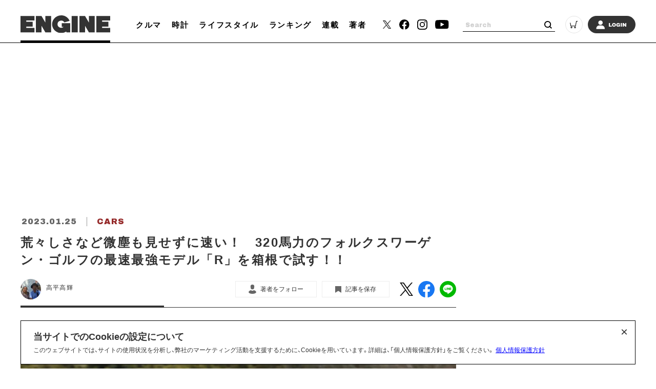

--- FILE ---
content_type: text/html; charset=utf-8
request_url: https://www.google.com/recaptcha/api2/aframe
body_size: 267
content:
<!DOCTYPE HTML><html><head><meta http-equiv="content-type" content="text/html; charset=UTF-8"></head><body><script nonce="PDnaBSdsuWFhQMbVS8y3iQ">/** Anti-fraud and anti-abuse applications only. See google.com/recaptcha */ try{var clients={'sodar':'https://pagead2.googlesyndication.com/pagead/sodar?'};window.addEventListener("message",function(a){try{if(a.source===window.parent){var b=JSON.parse(a.data);var c=clients[b['id']];if(c){var d=document.createElement('img');d.src=c+b['params']+'&rc='+(localStorage.getItem("rc::a")?sessionStorage.getItem("rc::b"):"");window.document.body.appendChild(d);sessionStorage.setItem("rc::e",parseInt(sessionStorage.getItem("rc::e")||0)+1);localStorage.setItem("rc::h",'1768674972856');}}}catch(b){}});window.parent.postMessage("_grecaptcha_ready", "*");}catch(b){}</script></body></html>

--- FILE ---
content_type: image/svg+xml
request_url: https://static.engineweb.jp/asset/common/img/icon_search.svg
body_size: 304
content:
<svg xmlns="http://www.w3.org/2000/svg" width="15" height="15" viewBox="0 0 15 15">
  <path id="パス_208" data-name="パス 208" d="M15,13.679l-3.113-3.113A6.459,6.459,0,0,0,13.208,6.6,6.563,6.563,0,0,0,6.6,0,6.563,6.563,0,0,0,0,6.6a6.563,6.563,0,0,0,6.6,6.6,6.459,6.459,0,0,0,3.962-1.321L13.679,15ZM1.887,6.6A4.671,4.671,0,0,1,6.6,1.887,4.671,4.671,0,0,1,11.321,6.6,4.671,4.671,0,0,1,6.6,11.321,4.671,4.671,0,0,1,1.887,6.6Z"/>
</svg>


--- FILE ---
content_type: image/svg+xml
request_url: https://static.engineweb.jp/asset/common/img/cart.svg
body_size: 1005
content:
<svg xmlns="http://www.w3.org/2000/svg" width="34" height="34" viewBox="0 0 34 34">
  <g id="icon" transform="translate(3.207 -10.196)">
    <g id="楕円形_1" data-name="楕円形 1" transform="translate(-3.207 10.196)" fill="#fff" stroke="#e3e3e3" stroke-width="1">
      <circle cx="17" cy="17" r="17" stroke="none"/>
      <circle cx="17" cy="17" r="16.5" fill="none"/>
    </g>
    <g id="グループ_1672" data-name="グループ 1672" transform="translate(-142.686 -95.313)">
      <path id="パス_408" data-name="パス 408" d="M178.9,378.707a1.684,1.684,0,1,0,1.684-1.684A1.684,1.684,0,0,0,178.9,378.707Zm2.332,0a.648.648,0,1,1-.648-.648A.649.649,0,0,1,181.233,378.707Z" transform="translate(-29.072 -250.674)"/>
      <path id="パス_409" data-name="パス 409" d="M347.568,377.023a1.684,1.684,0,1,0,1.684,1.684A1.684,1.684,0,0,0,347.568,377.023Zm0,2.332a.648.648,0,1,1,.648-.648A.649.649,0,0,1,347.568,379.355Z" transform="translate(-189.133 -250.674)"/>
      <path id="パス_410" data-name="パス 410" d="M159.841,125.8h-9.957l-1.311-6.632,1.057-.209,1.14,5.763h8.18l1.751-9.209h3v1.078h-2.11Z"/>
    </g>
  </g>
</svg>


--- FILE ---
content_type: application/javascript; charset=utf-8
request_url: https://fundingchoicesmessages.google.com/f/AGSKWxWvLLBhxvHQornF9TseijjbxV-3aR8kqiXoz_7iT1FegKbjMTyzaoyAV4aV6bllzG7eImPUo1zvI_FQu81tZZverljWvctsfh51cWvVrANlWKo2eVv7tQiH0LB8qvxy1jqXyYeWrTsXvsQuHQAQ510tOISm3R8KG_cwRIDgV7CK6sq4c0pODs9i6X_N/__ads_targeting./indexmobilead2./ad728w./css/adsense/ad-ifr.
body_size: -1290
content:
window['7ef68922-6364-48da-bd98-15ec47fd2add'] = true;